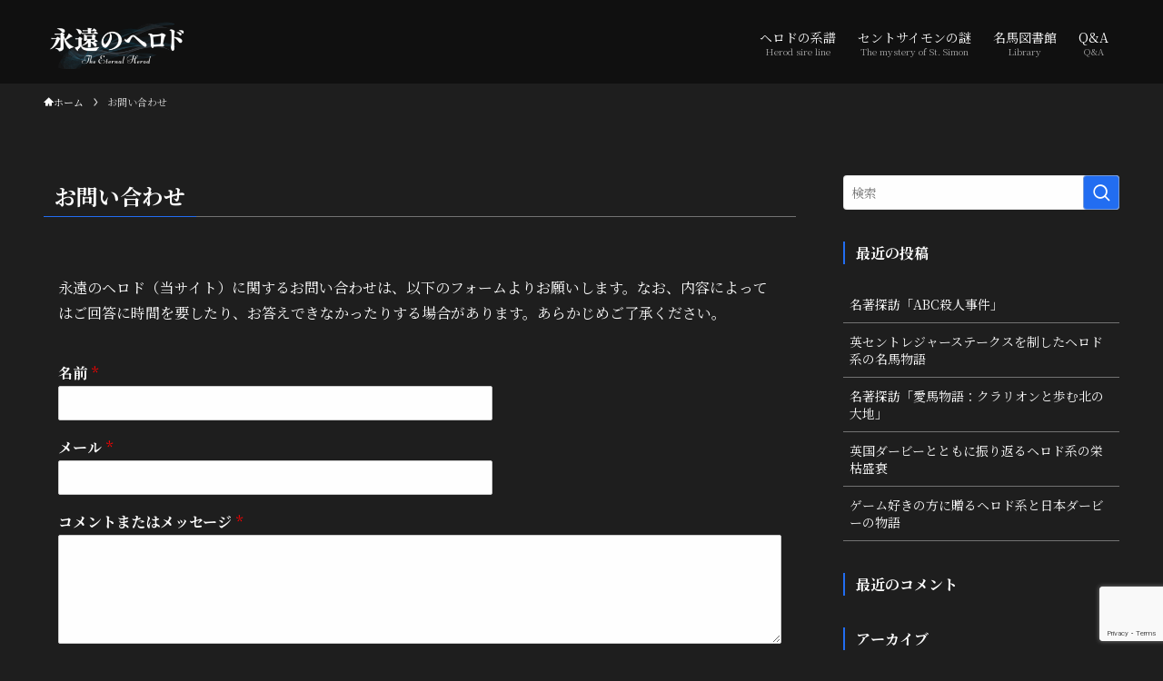

--- FILE ---
content_type: text/html; charset=utf-8
request_url: https://www.google.com/recaptcha/api2/anchor?ar=1&k=6LfH9SUaAAAAABNINq8w7gq4DRLly-FF0PkYVCR8&co=aHR0cHM6Ly9oZXJvZC5qcDo0NDM.&hl=en&v=PoyoqOPhxBO7pBk68S4YbpHZ&size=invisible&anchor-ms=20000&execute-ms=30000&cb=sx73584e0ayz
body_size: 48874
content:
<!DOCTYPE HTML><html dir="ltr" lang="en"><head><meta http-equiv="Content-Type" content="text/html; charset=UTF-8">
<meta http-equiv="X-UA-Compatible" content="IE=edge">
<title>reCAPTCHA</title>
<style type="text/css">
/* cyrillic-ext */
@font-face {
  font-family: 'Roboto';
  font-style: normal;
  font-weight: 400;
  font-stretch: 100%;
  src: url(//fonts.gstatic.com/s/roboto/v48/KFO7CnqEu92Fr1ME7kSn66aGLdTylUAMa3GUBHMdazTgWw.woff2) format('woff2');
  unicode-range: U+0460-052F, U+1C80-1C8A, U+20B4, U+2DE0-2DFF, U+A640-A69F, U+FE2E-FE2F;
}
/* cyrillic */
@font-face {
  font-family: 'Roboto';
  font-style: normal;
  font-weight: 400;
  font-stretch: 100%;
  src: url(//fonts.gstatic.com/s/roboto/v48/KFO7CnqEu92Fr1ME7kSn66aGLdTylUAMa3iUBHMdazTgWw.woff2) format('woff2');
  unicode-range: U+0301, U+0400-045F, U+0490-0491, U+04B0-04B1, U+2116;
}
/* greek-ext */
@font-face {
  font-family: 'Roboto';
  font-style: normal;
  font-weight: 400;
  font-stretch: 100%;
  src: url(//fonts.gstatic.com/s/roboto/v48/KFO7CnqEu92Fr1ME7kSn66aGLdTylUAMa3CUBHMdazTgWw.woff2) format('woff2');
  unicode-range: U+1F00-1FFF;
}
/* greek */
@font-face {
  font-family: 'Roboto';
  font-style: normal;
  font-weight: 400;
  font-stretch: 100%;
  src: url(//fonts.gstatic.com/s/roboto/v48/KFO7CnqEu92Fr1ME7kSn66aGLdTylUAMa3-UBHMdazTgWw.woff2) format('woff2');
  unicode-range: U+0370-0377, U+037A-037F, U+0384-038A, U+038C, U+038E-03A1, U+03A3-03FF;
}
/* math */
@font-face {
  font-family: 'Roboto';
  font-style: normal;
  font-weight: 400;
  font-stretch: 100%;
  src: url(//fonts.gstatic.com/s/roboto/v48/KFO7CnqEu92Fr1ME7kSn66aGLdTylUAMawCUBHMdazTgWw.woff2) format('woff2');
  unicode-range: U+0302-0303, U+0305, U+0307-0308, U+0310, U+0312, U+0315, U+031A, U+0326-0327, U+032C, U+032F-0330, U+0332-0333, U+0338, U+033A, U+0346, U+034D, U+0391-03A1, U+03A3-03A9, U+03B1-03C9, U+03D1, U+03D5-03D6, U+03F0-03F1, U+03F4-03F5, U+2016-2017, U+2034-2038, U+203C, U+2040, U+2043, U+2047, U+2050, U+2057, U+205F, U+2070-2071, U+2074-208E, U+2090-209C, U+20D0-20DC, U+20E1, U+20E5-20EF, U+2100-2112, U+2114-2115, U+2117-2121, U+2123-214F, U+2190, U+2192, U+2194-21AE, U+21B0-21E5, U+21F1-21F2, U+21F4-2211, U+2213-2214, U+2216-22FF, U+2308-230B, U+2310, U+2319, U+231C-2321, U+2336-237A, U+237C, U+2395, U+239B-23B7, U+23D0, U+23DC-23E1, U+2474-2475, U+25AF, U+25B3, U+25B7, U+25BD, U+25C1, U+25CA, U+25CC, U+25FB, U+266D-266F, U+27C0-27FF, U+2900-2AFF, U+2B0E-2B11, U+2B30-2B4C, U+2BFE, U+3030, U+FF5B, U+FF5D, U+1D400-1D7FF, U+1EE00-1EEFF;
}
/* symbols */
@font-face {
  font-family: 'Roboto';
  font-style: normal;
  font-weight: 400;
  font-stretch: 100%;
  src: url(//fonts.gstatic.com/s/roboto/v48/KFO7CnqEu92Fr1ME7kSn66aGLdTylUAMaxKUBHMdazTgWw.woff2) format('woff2');
  unicode-range: U+0001-000C, U+000E-001F, U+007F-009F, U+20DD-20E0, U+20E2-20E4, U+2150-218F, U+2190, U+2192, U+2194-2199, U+21AF, U+21E6-21F0, U+21F3, U+2218-2219, U+2299, U+22C4-22C6, U+2300-243F, U+2440-244A, U+2460-24FF, U+25A0-27BF, U+2800-28FF, U+2921-2922, U+2981, U+29BF, U+29EB, U+2B00-2BFF, U+4DC0-4DFF, U+FFF9-FFFB, U+10140-1018E, U+10190-1019C, U+101A0, U+101D0-101FD, U+102E0-102FB, U+10E60-10E7E, U+1D2C0-1D2D3, U+1D2E0-1D37F, U+1F000-1F0FF, U+1F100-1F1AD, U+1F1E6-1F1FF, U+1F30D-1F30F, U+1F315, U+1F31C, U+1F31E, U+1F320-1F32C, U+1F336, U+1F378, U+1F37D, U+1F382, U+1F393-1F39F, U+1F3A7-1F3A8, U+1F3AC-1F3AF, U+1F3C2, U+1F3C4-1F3C6, U+1F3CA-1F3CE, U+1F3D4-1F3E0, U+1F3ED, U+1F3F1-1F3F3, U+1F3F5-1F3F7, U+1F408, U+1F415, U+1F41F, U+1F426, U+1F43F, U+1F441-1F442, U+1F444, U+1F446-1F449, U+1F44C-1F44E, U+1F453, U+1F46A, U+1F47D, U+1F4A3, U+1F4B0, U+1F4B3, U+1F4B9, U+1F4BB, U+1F4BF, U+1F4C8-1F4CB, U+1F4D6, U+1F4DA, U+1F4DF, U+1F4E3-1F4E6, U+1F4EA-1F4ED, U+1F4F7, U+1F4F9-1F4FB, U+1F4FD-1F4FE, U+1F503, U+1F507-1F50B, U+1F50D, U+1F512-1F513, U+1F53E-1F54A, U+1F54F-1F5FA, U+1F610, U+1F650-1F67F, U+1F687, U+1F68D, U+1F691, U+1F694, U+1F698, U+1F6AD, U+1F6B2, U+1F6B9-1F6BA, U+1F6BC, U+1F6C6-1F6CF, U+1F6D3-1F6D7, U+1F6E0-1F6EA, U+1F6F0-1F6F3, U+1F6F7-1F6FC, U+1F700-1F7FF, U+1F800-1F80B, U+1F810-1F847, U+1F850-1F859, U+1F860-1F887, U+1F890-1F8AD, U+1F8B0-1F8BB, U+1F8C0-1F8C1, U+1F900-1F90B, U+1F93B, U+1F946, U+1F984, U+1F996, U+1F9E9, U+1FA00-1FA6F, U+1FA70-1FA7C, U+1FA80-1FA89, U+1FA8F-1FAC6, U+1FACE-1FADC, U+1FADF-1FAE9, U+1FAF0-1FAF8, U+1FB00-1FBFF;
}
/* vietnamese */
@font-face {
  font-family: 'Roboto';
  font-style: normal;
  font-weight: 400;
  font-stretch: 100%;
  src: url(//fonts.gstatic.com/s/roboto/v48/KFO7CnqEu92Fr1ME7kSn66aGLdTylUAMa3OUBHMdazTgWw.woff2) format('woff2');
  unicode-range: U+0102-0103, U+0110-0111, U+0128-0129, U+0168-0169, U+01A0-01A1, U+01AF-01B0, U+0300-0301, U+0303-0304, U+0308-0309, U+0323, U+0329, U+1EA0-1EF9, U+20AB;
}
/* latin-ext */
@font-face {
  font-family: 'Roboto';
  font-style: normal;
  font-weight: 400;
  font-stretch: 100%;
  src: url(//fonts.gstatic.com/s/roboto/v48/KFO7CnqEu92Fr1ME7kSn66aGLdTylUAMa3KUBHMdazTgWw.woff2) format('woff2');
  unicode-range: U+0100-02BA, U+02BD-02C5, U+02C7-02CC, U+02CE-02D7, U+02DD-02FF, U+0304, U+0308, U+0329, U+1D00-1DBF, U+1E00-1E9F, U+1EF2-1EFF, U+2020, U+20A0-20AB, U+20AD-20C0, U+2113, U+2C60-2C7F, U+A720-A7FF;
}
/* latin */
@font-face {
  font-family: 'Roboto';
  font-style: normal;
  font-weight: 400;
  font-stretch: 100%;
  src: url(//fonts.gstatic.com/s/roboto/v48/KFO7CnqEu92Fr1ME7kSn66aGLdTylUAMa3yUBHMdazQ.woff2) format('woff2');
  unicode-range: U+0000-00FF, U+0131, U+0152-0153, U+02BB-02BC, U+02C6, U+02DA, U+02DC, U+0304, U+0308, U+0329, U+2000-206F, U+20AC, U+2122, U+2191, U+2193, U+2212, U+2215, U+FEFF, U+FFFD;
}
/* cyrillic-ext */
@font-face {
  font-family: 'Roboto';
  font-style: normal;
  font-weight: 500;
  font-stretch: 100%;
  src: url(//fonts.gstatic.com/s/roboto/v48/KFO7CnqEu92Fr1ME7kSn66aGLdTylUAMa3GUBHMdazTgWw.woff2) format('woff2');
  unicode-range: U+0460-052F, U+1C80-1C8A, U+20B4, U+2DE0-2DFF, U+A640-A69F, U+FE2E-FE2F;
}
/* cyrillic */
@font-face {
  font-family: 'Roboto';
  font-style: normal;
  font-weight: 500;
  font-stretch: 100%;
  src: url(//fonts.gstatic.com/s/roboto/v48/KFO7CnqEu92Fr1ME7kSn66aGLdTylUAMa3iUBHMdazTgWw.woff2) format('woff2');
  unicode-range: U+0301, U+0400-045F, U+0490-0491, U+04B0-04B1, U+2116;
}
/* greek-ext */
@font-face {
  font-family: 'Roboto';
  font-style: normal;
  font-weight: 500;
  font-stretch: 100%;
  src: url(//fonts.gstatic.com/s/roboto/v48/KFO7CnqEu92Fr1ME7kSn66aGLdTylUAMa3CUBHMdazTgWw.woff2) format('woff2');
  unicode-range: U+1F00-1FFF;
}
/* greek */
@font-face {
  font-family: 'Roboto';
  font-style: normal;
  font-weight: 500;
  font-stretch: 100%;
  src: url(//fonts.gstatic.com/s/roboto/v48/KFO7CnqEu92Fr1ME7kSn66aGLdTylUAMa3-UBHMdazTgWw.woff2) format('woff2');
  unicode-range: U+0370-0377, U+037A-037F, U+0384-038A, U+038C, U+038E-03A1, U+03A3-03FF;
}
/* math */
@font-face {
  font-family: 'Roboto';
  font-style: normal;
  font-weight: 500;
  font-stretch: 100%;
  src: url(//fonts.gstatic.com/s/roboto/v48/KFO7CnqEu92Fr1ME7kSn66aGLdTylUAMawCUBHMdazTgWw.woff2) format('woff2');
  unicode-range: U+0302-0303, U+0305, U+0307-0308, U+0310, U+0312, U+0315, U+031A, U+0326-0327, U+032C, U+032F-0330, U+0332-0333, U+0338, U+033A, U+0346, U+034D, U+0391-03A1, U+03A3-03A9, U+03B1-03C9, U+03D1, U+03D5-03D6, U+03F0-03F1, U+03F4-03F5, U+2016-2017, U+2034-2038, U+203C, U+2040, U+2043, U+2047, U+2050, U+2057, U+205F, U+2070-2071, U+2074-208E, U+2090-209C, U+20D0-20DC, U+20E1, U+20E5-20EF, U+2100-2112, U+2114-2115, U+2117-2121, U+2123-214F, U+2190, U+2192, U+2194-21AE, U+21B0-21E5, U+21F1-21F2, U+21F4-2211, U+2213-2214, U+2216-22FF, U+2308-230B, U+2310, U+2319, U+231C-2321, U+2336-237A, U+237C, U+2395, U+239B-23B7, U+23D0, U+23DC-23E1, U+2474-2475, U+25AF, U+25B3, U+25B7, U+25BD, U+25C1, U+25CA, U+25CC, U+25FB, U+266D-266F, U+27C0-27FF, U+2900-2AFF, U+2B0E-2B11, U+2B30-2B4C, U+2BFE, U+3030, U+FF5B, U+FF5D, U+1D400-1D7FF, U+1EE00-1EEFF;
}
/* symbols */
@font-face {
  font-family: 'Roboto';
  font-style: normal;
  font-weight: 500;
  font-stretch: 100%;
  src: url(//fonts.gstatic.com/s/roboto/v48/KFO7CnqEu92Fr1ME7kSn66aGLdTylUAMaxKUBHMdazTgWw.woff2) format('woff2');
  unicode-range: U+0001-000C, U+000E-001F, U+007F-009F, U+20DD-20E0, U+20E2-20E4, U+2150-218F, U+2190, U+2192, U+2194-2199, U+21AF, U+21E6-21F0, U+21F3, U+2218-2219, U+2299, U+22C4-22C6, U+2300-243F, U+2440-244A, U+2460-24FF, U+25A0-27BF, U+2800-28FF, U+2921-2922, U+2981, U+29BF, U+29EB, U+2B00-2BFF, U+4DC0-4DFF, U+FFF9-FFFB, U+10140-1018E, U+10190-1019C, U+101A0, U+101D0-101FD, U+102E0-102FB, U+10E60-10E7E, U+1D2C0-1D2D3, U+1D2E0-1D37F, U+1F000-1F0FF, U+1F100-1F1AD, U+1F1E6-1F1FF, U+1F30D-1F30F, U+1F315, U+1F31C, U+1F31E, U+1F320-1F32C, U+1F336, U+1F378, U+1F37D, U+1F382, U+1F393-1F39F, U+1F3A7-1F3A8, U+1F3AC-1F3AF, U+1F3C2, U+1F3C4-1F3C6, U+1F3CA-1F3CE, U+1F3D4-1F3E0, U+1F3ED, U+1F3F1-1F3F3, U+1F3F5-1F3F7, U+1F408, U+1F415, U+1F41F, U+1F426, U+1F43F, U+1F441-1F442, U+1F444, U+1F446-1F449, U+1F44C-1F44E, U+1F453, U+1F46A, U+1F47D, U+1F4A3, U+1F4B0, U+1F4B3, U+1F4B9, U+1F4BB, U+1F4BF, U+1F4C8-1F4CB, U+1F4D6, U+1F4DA, U+1F4DF, U+1F4E3-1F4E6, U+1F4EA-1F4ED, U+1F4F7, U+1F4F9-1F4FB, U+1F4FD-1F4FE, U+1F503, U+1F507-1F50B, U+1F50D, U+1F512-1F513, U+1F53E-1F54A, U+1F54F-1F5FA, U+1F610, U+1F650-1F67F, U+1F687, U+1F68D, U+1F691, U+1F694, U+1F698, U+1F6AD, U+1F6B2, U+1F6B9-1F6BA, U+1F6BC, U+1F6C6-1F6CF, U+1F6D3-1F6D7, U+1F6E0-1F6EA, U+1F6F0-1F6F3, U+1F6F7-1F6FC, U+1F700-1F7FF, U+1F800-1F80B, U+1F810-1F847, U+1F850-1F859, U+1F860-1F887, U+1F890-1F8AD, U+1F8B0-1F8BB, U+1F8C0-1F8C1, U+1F900-1F90B, U+1F93B, U+1F946, U+1F984, U+1F996, U+1F9E9, U+1FA00-1FA6F, U+1FA70-1FA7C, U+1FA80-1FA89, U+1FA8F-1FAC6, U+1FACE-1FADC, U+1FADF-1FAE9, U+1FAF0-1FAF8, U+1FB00-1FBFF;
}
/* vietnamese */
@font-face {
  font-family: 'Roboto';
  font-style: normal;
  font-weight: 500;
  font-stretch: 100%;
  src: url(//fonts.gstatic.com/s/roboto/v48/KFO7CnqEu92Fr1ME7kSn66aGLdTylUAMa3OUBHMdazTgWw.woff2) format('woff2');
  unicode-range: U+0102-0103, U+0110-0111, U+0128-0129, U+0168-0169, U+01A0-01A1, U+01AF-01B0, U+0300-0301, U+0303-0304, U+0308-0309, U+0323, U+0329, U+1EA0-1EF9, U+20AB;
}
/* latin-ext */
@font-face {
  font-family: 'Roboto';
  font-style: normal;
  font-weight: 500;
  font-stretch: 100%;
  src: url(//fonts.gstatic.com/s/roboto/v48/KFO7CnqEu92Fr1ME7kSn66aGLdTylUAMa3KUBHMdazTgWw.woff2) format('woff2');
  unicode-range: U+0100-02BA, U+02BD-02C5, U+02C7-02CC, U+02CE-02D7, U+02DD-02FF, U+0304, U+0308, U+0329, U+1D00-1DBF, U+1E00-1E9F, U+1EF2-1EFF, U+2020, U+20A0-20AB, U+20AD-20C0, U+2113, U+2C60-2C7F, U+A720-A7FF;
}
/* latin */
@font-face {
  font-family: 'Roboto';
  font-style: normal;
  font-weight: 500;
  font-stretch: 100%;
  src: url(//fonts.gstatic.com/s/roboto/v48/KFO7CnqEu92Fr1ME7kSn66aGLdTylUAMa3yUBHMdazQ.woff2) format('woff2');
  unicode-range: U+0000-00FF, U+0131, U+0152-0153, U+02BB-02BC, U+02C6, U+02DA, U+02DC, U+0304, U+0308, U+0329, U+2000-206F, U+20AC, U+2122, U+2191, U+2193, U+2212, U+2215, U+FEFF, U+FFFD;
}
/* cyrillic-ext */
@font-face {
  font-family: 'Roboto';
  font-style: normal;
  font-weight: 900;
  font-stretch: 100%;
  src: url(//fonts.gstatic.com/s/roboto/v48/KFO7CnqEu92Fr1ME7kSn66aGLdTylUAMa3GUBHMdazTgWw.woff2) format('woff2');
  unicode-range: U+0460-052F, U+1C80-1C8A, U+20B4, U+2DE0-2DFF, U+A640-A69F, U+FE2E-FE2F;
}
/* cyrillic */
@font-face {
  font-family: 'Roboto';
  font-style: normal;
  font-weight: 900;
  font-stretch: 100%;
  src: url(//fonts.gstatic.com/s/roboto/v48/KFO7CnqEu92Fr1ME7kSn66aGLdTylUAMa3iUBHMdazTgWw.woff2) format('woff2');
  unicode-range: U+0301, U+0400-045F, U+0490-0491, U+04B0-04B1, U+2116;
}
/* greek-ext */
@font-face {
  font-family: 'Roboto';
  font-style: normal;
  font-weight: 900;
  font-stretch: 100%;
  src: url(//fonts.gstatic.com/s/roboto/v48/KFO7CnqEu92Fr1ME7kSn66aGLdTylUAMa3CUBHMdazTgWw.woff2) format('woff2');
  unicode-range: U+1F00-1FFF;
}
/* greek */
@font-face {
  font-family: 'Roboto';
  font-style: normal;
  font-weight: 900;
  font-stretch: 100%;
  src: url(//fonts.gstatic.com/s/roboto/v48/KFO7CnqEu92Fr1ME7kSn66aGLdTylUAMa3-UBHMdazTgWw.woff2) format('woff2');
  unicode-range: U+0370-0377, U+037A-037F, U+0384-038A, U+038C, U+038E-03A1, U+03A3-03FF;
}
/* math */
@font-face {
  font-family: 'Roboto';
  font-style: normal;
  font-weight: 900;
  font-stretch: 100%;
  src: url(//fonts.gstatic.com/s/roboto/v48/KFO7CnqEu92Fr1ME7kSn66aGLdTylUAMawCUBHMdazTgWw.woff2) format('woff2');
  unicode-range: U+0302-0303, U+0305, U+0307-0308, U+0310, U+0312, U+0315, U+031A, U+0326-0327, U+032C, U+032F-0330, U+0332-0333, U+0338, U+033A, U+0346, U+034D, U+0391-03A1, U+03A3-03A9, U+03B1-03C9, U+03D1, U+03D5-03D6, U+03F0-03F1, U+03F4-03F5, U+2016-2017, U+2034-2038, U+203C, U+2040, U+2043, U+2047, U+2050, U+2057, U+205F, U+2070-2071, U+2074-208E, U+2090-209C, U+20D0-20DC, U+20E1, U+20E5-20EF, U+2100-2112, U+2114-2115, U+2117-2121, U+2123-214F, U+2190, U+2192, U+2194-21AE, U+21B0-21E5, U+21F1-21F2, U+21F4-2211, U+2213-2214, U+2216-22FF, U+2308-230B, U+2310, U+2319, U+231C-2321, U+2336-237A, U+237C, U+2395, U+239B-23B7, U+23D0, U+23DC-23E1, U+2474-2475, U+25AF, U+25B3, U+25B7, U+25BD, U+25C1, U+25CA, U+25CC, U+25FB, U+266D-266F, U+27C0-27FF, U+2900-2AFF, U+2B0E-2B11, U+2B30-2B4C, U+2BFE, U+3030, U+FF5B, U+FF5D, U+1D400-1D7FF, U+1EE00-1EEFF;
}
/* symbols */
@font-face {
  font-family: 'Roboto';
  font-style: normal;
  font-weight: 900;
  font-stretch: 100%;
  src: url(//fonts.gstatic.com/s/roboto/v48/KFO7CnqEu92Fr1ME7kSn66aGLdTylUAMaxKUBHMdazTgWw.woff2) format('woff2');
  unicode-range: U+0001-000C, U+000E-001F, U+007F-009F, U+20DD-20E0, U+20E2-20E4, U+2150-218F, U+2190, U+2192, U+2194-2199, U+21AF, U+21E6-21F0, U+21F3, U+2218-2219, U+2299, U+22C4-22C6, U+2300-243F, U+2440-244A, U+2460-24FF, U+25A0-27BF, U+2800-28FF, U+2921-2922, U+2981, U+29BF, U+29EB, U+2B00-2BFF, U+4DC0-4DFF, U+FFF9-FFFB, U+10140-1018E, U+10190-1019C, U+101A0, U+101D0-101FD, U+102E0-102FB, U+10E60-10E7E, U+1D2C0-1D2D3, U+1D2E0-1D37F, U+1F000-1F0FF, U+1F100-1F1AD, U+1F1E6-1F1FF, U+1F30D-1F30F, U+1F315, U+1F31C, U+1F31E, U+1F320-1F32C, U+1F336, U+1F378, U+1F37D, U+1F382, U+1F393-1F39F, U+1F3A7-1F3A8, U+1F3AC-1F3AF, U+1F3C2, U+1F3C4-1F3C6, U+1F3CA-1F3CE, U+1F3D4-1F3E0, U+1F3ED, U+1F3F1-1F3F3, U+1F3F5-1F3F7, U+1F408, U+1F415, U+1F41F, U+1F426, U+1F43F, U+1F441-1F442, U+1F444, U+1F446-1F449, U+1F44C-1F44E, U+1F453, U+1F46A, U+1F47D, U+1F4A3, U+1F4B0, U+1F4B3, U+1F4B9, U+1F4BB, U+1F4BF, U+1F4C8-1F4CB, U+1F4D6, U+1F4DA, U+1F4DF, U+1F4E3-1F4E6, U+1F4EA-1F4ED, U+1F4F7, U+1F4F9-1F4FB, U+1F4FD-1F4FE, U+1F503, U+1F507-1F50B, U+1F50D, U+1F512-1F513, U+1F53E-1F54A, U+1F54F-1F5FA, U+1F610, U+1F650-1F67F, U+1F687, U+1F68D, U+1F691, U+1F694, U+1F698, U+1F6AD, U+1F6B2, U+1F6B9-1F6BA, U+1F6BC, U+1F6C6-1F6CF, U+1F6D3-1F6D7, U+1F6E0-1F6EA, U+1F6F0-1F6F3, U+1F6F7-1F6FC, U+1F700-1F7FF, U+1F800-1F80B, U+1F810-1F847, U+1F850-1F859, U+1F860-1F887, U+1F890-1F8AD, U+1F8B0-1F8BB, U+1F8C0-1F8C1, U+1F900-1F90B, U+1F93B, U+1F946, U+1F984, U+1F996, U+1F9E9, U+1FA00-1FA6F, U+1FA70-1FA7C, U+1FA80-1FA89, U+1FA8F-1FAC6, U+1FACE-1FADC, U+1FADF-1FAE9, U+1FAF0-1FAF8, U+1FB00-1FBFF;
}
/* vietnamese */
@font-face {
  font-family: 'Roboto';
  font-style: normal;
  font-weight: 900;
  font-stretch: 100%;
  src: url(//fonts.gstatic.com/s/roboto/v48/KFO7CnqEu92Fr1ME7kSn66aGLdTylUAMa3OUBHMdazTgWw.woff2) format('woff2');
  unicode-range: U+0102-0103, U+0110-0111, U+0128-0129, U+0168-0169, U+01A0-01A1, U+01AF-01B0, U+0300-0301, U+0303-0304, U+0308-0309, U+0323, U+0329, U+1EA0-1EF9, U+20AB;
}
/* latin-ext */
@font-face {
  font-family: 'Roboto';
  font-style: normal;
  font-weight: 900;
  font-stretch: 100%;
  src: url(//fonts.gstatic.com/s/roboto/v48/KFO7CnqEu92Fr1ME7kSn66aGLdTylUAMa3KUBHMdazTgWw.woff2) format('woff2');
  unicode-range: U+0100-02BA, U+02BD-02C5, U+02C7-02CC, U+02CE-02D7, U+02DD-02FF, U+0304, U+0308, U+0329, U+1D00-1DBF, U+1E00-1E9F, U+1EF2-1EFF, U+2020, U+20A0-20AB, U+20AD-20C0, U+2113, U+2C60-2C7F, U+A720-A7FF;
}
/* latin */
@font-face {
  font-family: 'Roboto';
  font-style: normal;
  font-weight: 900;
  font-stretch: 100%;
  src: url(//fonts.gstatic.com/s/roboto/v48/KFO7CnqEu92Fr1ME7kSn66aGLdTylUAMa3yUBHMdazQ.woff2) format('woff2');
  unicode-range: U+0000-00FF, U+0131, U+0152-0153, U+02BB-02BC, U+02C6, U+02DA, U+02DC, U+0304, U+0308, U+0329, U+2000-206F, U+20AC, U+2122, U+2191, U+2193, U+2212, U+2215, U+FEFF, U+FFFD;
}

</style>
<link rel="stylesheet" type="text/css" href="https://www.gstatic.com/recaptcha/releases/PoyoqOPhxBO7pBk68S4YbpHZ/styles__ltr.css">
<script nonce="S2lTDHhgWXKSWRvn7vGQeQ" type="text/javascript">window['__recaptcha_api'] = 'https://www.google.com/recaptcha/api2/';</script>
<script type="text/javascript" src="https://www.gstatic.com/recaptcha/releases/PoyoqOPhxBO7pBk68S4YbpHZ/recaptcha__en.js" nonce="S2lTDHhgWXKSWRvn7vGQeQ">
      
    </script></head>
<body><div id="rc-anchor-alert" class="rc-anchor-alert"></div>
<input type="hidden" id="recaptcha-token" value="[base64]">
<script type="text/javascript" nonce="S2lTDHhgWXKSWRvn7vGQeQ">
      recaptcha.anchor.Main.init("[\x22ainput\x22,[\x22bgdata\x22,\x22\x22,\[base64]/[base64]/[base64]/[base64]/[base64]/[base64]/KGcoTywyNTMsTy5PKSxVRyhPLEMpKTpnKE8sMjUzLEMpLE8pKSxsKSksTykpfSxieT1mdW5jdGlvbihDLE8sdSxsKXtmb3IobD0odT1SKEMpLDApO08+MDtPLS0pbD1sPDw4fFooQyk7ZyhDLHUsbCl9LFVHPWZ1bmN0aW9uKEMsTyl7Qy5pLmxlbmd0aD4xMDQ/[base64]/[base64]/[base64]/[base64]/[base64]/[base64]/[base64]\\u003d\x22,\[base64]\x22,\x22wrMXMMOyI8OYw5nDrCTCgMOEwqHCv3bDpD09b8O4ScKiScKhw5gwwr/Doic8LMO2w4nCqG0+G8OFworDu8OQFcK3w53DlsO4w7dpakZ8wooHKcKNw5rDshcKwqvDnnPCiQLDtsKJw4MPZ8K6wqVSJjN/w53DpEpaTWUyTcKXUcOXdBTChkTCqGsrIhsUw7jChVIJI8KDJcO1ZB7DpU5TCsKtw7MsRsOlwqVyfcKLwrTCg2A3Ql9THDsNPcK4w7TDrsKbfMKsw5lAw4HCvDTClhJNw5/CiEDCjsKWwok3wrHDmmrCnFJvwoE+w7TDvCIHwoQrw7fCl0vCvQ9vMW5Xczh5wr3CjcOLIMKVfCABWMOpwp/CmsOFw63CrsOTwrYVPSnDtgUZw5AsfcOfwpHDuFzDncK3w4Aew5HCgcKOaAHCtcKSw7/DuWksKHXChMODwpZnCF5SdMOcw7PCqsOTGF0jwq/Cv8OZw7bCqMKlwqcxGMO7VcOww4Mcw4nDtnx/eDRxFcOdfmHCv8OtXmB8w5zCqMKZw55tDwHCoh7Cq8OlKsODeRnCnyZqw5ggN2/DkMOafcK5A0xbXMKDHF5pwrI8w6LCnMOFQy/Ct2pJw4bDrMOTwrM0wo3DrsOWwpvDsVvDsQZzwrTCr8O1wrgHCVxlw6Fgw6Q9w6PCtlRbaVHCtCzDiTh/Jhw/D8OeW2kowq90fwxtXS/[base64]/DlTbCncKCwqIbwpQMCR5jc8KRwotVw7Vkw5NueTQLUMOlwrd1w7HDlMO3BcOKc255asO+ASl9fA/[base64]/Di3oKw4pLAjIrUChSwrFhw4TClQLDswbCp0t3w4Y2wpA3w45vX8KoFn3DlkjDrcKywo5HKUlowq/[base64]/[base64]/DpsO2GQY7V8KdQ8KHw6oLw57DiMOuw4xkBgc8DXZ3PsOkZcKDa8OLWDnCgEnDsELCmnVrKwALwpp4NVTDj1tLNcKbw7ggQMKXw6dWwp5rw4HDisKRwobDqSrDoUHCnyluw4gpwqPCusOOwovCniUhwonDo1XDv8Ksw6g/w6LCv1fDqDVSTnwhKAjChcKgw65SwrrDu1LDsMObw58Zw4zDjMKjIMKYKcOJGDTClwoTw6nCqsO1wqLDhMOzF8O8JyYVwrZ8HxrDqMOtwqp5w7/Dh2/DpFDCjsOQY8O8w78dw458W0DCpG/DoghVXxfCqS/[base64]/wqw7csOoMGtIHcKYGcOnwqbCgMOuNsKtwpnDtcKcXMKXbcOOZnBYw4A8PhsxZcKROEo1YTHCiMK6w71TT0FdAsKBw4jCqSgHAT5WK8Klw7fCu8OEwpHDnMKWLMO0w6fDl8K1fVzCvsOzw4/Ct8KKwqJ8U8OIwr7CgEfDnBHCscOyw4DDtXTDg3M0KmYaw4MLB8OUCMK+w5J7w6g9wp/DhMO6w4kJw5fDvmkpw5YpbsKALxHDjAxnw4p3woJOZB3DjSE+woMxYMOiwpovLMOzwpktw4RTQcKiUVwLD8KnNsKeakh/w6ZXd1vDtsO1M8Kdw47CgiLDpk3CocOKw7DDhnRTRMONw6XCkcOldsOkwqNZwoHDnsOqaMK5bsOqw4bDqMOYA0oywoYoCcKyM8OIw5vDosOlCgR/YsKaT8OZw4MwwpjDicOQHcK4VcK2CE/[base64]/Cvk7DucKDXirCoGLDicOaKsKjw4AmeMKrUxnDn8ODw5fDmFXCqUvDrVtNwq/Cu2LCtcOrOsOYegFNJ3TCjMK1wqxNw45Cw7wVwo/DhsKpWsKUXMK4wqpyawZ/RcOYQihowq4GG30YwocTwqdPQANaLSFXwqfDmgTDmVDDi8OewrAYw63ChBvDmMOBRHrDsUxew6XCuQtOSQjDrTFnw6fCqV0dwoXClcOXw43DsS/CmC7DgVhMf14Qw7nCpXw3wp3CmMOtwqrDnUAGwoMZDhbCpwIfwr/[base64]/[base64]/DtBfCh8OMSsKHSWHDr8OYJB8nwojDssKtHlLCmRZjwpzDkUsHJnVnO2VnwqZBdDBDw5XChQpNRVXDgEnDscO1wqRuwqnDuMOpHsOrwqIRwq3CjR5two/DhmjClw5gw6pnw5xWP8Knc8OkfsKTwoxtw53CqEFZwrfDqAZ9w5gpw49mfsORw4NeBsKuB8OXwrN7L8KGGWLCkj7CrMOawo89BsOBwpHDtVvDucKEU8OPNsKewr82DSAPwqZtwrXCjcO1woxdw5lRCHJGCzHCqcKjQsKww77Cq8KXw5dSw6EjG8KUP1/Cg8Kjw6bCucOsw7M+GsK6SDzCi8KqwpjDr3l+McK8IyvDqUvCoMO8O21gw5hYT8O7wrzCrkZfD1tAwpXCoCvDkMKCw5XCvRnCnMOkLQ/[base64]/wqXCglzDpSIRw5vCtWnDmSMKO8KGATnCv1hSPcK8MXsOBsKDHsK/SRXCrQ7DicOHYnNWw6tqwo4ZHsKew5nCgcKrc1XClcO+w4Ebw6oLwoR/WBXCo8O2wqABwqHDpiXCoTXDocOyOcKGSCBlRy1Sw6TDtgEWw4XCtsKswqvDpzZtBkvCocOfIcKUwrVmejk3FsKAacOWEBQ8D1zDjcKgcHt+wpNOw6slHsK+w4nDtcO5ScOlw4cMF8OhwqPCvEfDoxNkZk1YM8O0w6oUw4VSPV0Iw5/DvknCiMOdK8OCWmDCvcK5w5YGw4YQfMKSNHzDk3nCk8OCwpIMQ8KnfUovw57CqMOEw5RAw7PCtMKLV8O0CgZQwoQxDHBdwphpwpHCuD7DuzDCtsK3wqHDm8K6eC3Dg8KFD1xKw7/CvAENwr4aSwpOw4bDssOiw4bDtsKVWMKwwr7DmsO5c8ODdcOCHMONwpp7TsODEMKLE8K0M0HCsU7Co0PCksO7GRHChcKFW1LCqMOIKsOTFMK/HsOVw4HDsTnCusKxwoI2S8O9bMOHGRkpXsOnwoLCsMKiw4MIwqbDljfCgMKZHyrDkcKfJ15nwrvDjMKGwrlEwpjCtxjCucO4wrtowprDqsKiH8Odw7NufWYlJGrDnMKBQsKXwpbCkEjDjcKGwoPDrMK/wqrDrRQnZBTDiArDuF1YARZvwpMpWMKxPHtxw5fCijnDq2nChcKVQsKSwpI/Q8O9wqzCvULCviBdw67Do8K8JUBUw4/Csl1recKoVy/DqsORBsOmw5kpwogqwoQ1w6bDjh/[base64]/QsKPw54Yw5xOwrwqwqN+wrtlw5fCthY9FsORMMOMGxbCvkXDiD0FehUNwqMdw5URwopQw4lpw4TCj8KsSsKfwoLDqA9ew4QSwojCgg0RwpEAw5zCssO2ATjDhgceG8Orw5NUwowWwr7Cth3CpMO0w70/Ph0lwpAwwph+wrQcU0k4wqfCtcKyK8OLwr/CkCIiw6IjTjw3w4DCnsKBwrVKw6DDg0UPw57Dgh52TMOLSsOSw6zCkmwdwonDqjIxB1LCpnsnwo4cw47DhD1hwqodEg/CjcKBwpfCvWjDrsOewrUgY8K7a8OzQw4mw5jDvwjDtsKTDD9YOxQ1exHCnAg7SGQgw6ZmehIOWsKuwpgHwrfCtcOqw7LDisOOAwApwqrChsOZNWYAw4/DkXZGcsKCLHt5ARbDtsOLw7nCp8OsV8KzD0Y/w5x4fxjCjsODB3rCsMOYDcK3V0zCnsKsCz0JO8O3TnbCp8OWSsKRwrrCiA57wrjCqXQFC8OpOsOja38LwpHDjCx/w7YbGzQMGEAgLsOUckoyw5kDw5fCkFAbQxTDrg/[base64]/ChhTDrU/CrnLDnsOTwrJ6w4/CmF/DoDB3w7Qjwp7DvMOvwqgSW23DlcKAKiR+UF9wwrFoJyvCu8O7QcKuC31rwrpswqJ1GsKXS8OmwofDjMKDw6rDryE7AMKTFmDChkZuCS0pw5RmBUArVsKfEV4aVwNpI1N+E1k6B8O/QS5Dw7DCvWfCtcOpwqwrwqPDpkDDvzhqJcKjwoTCohoDHMK/N3LDgsOEwqk2w7vCglghwo/CqsOew63DnMO5IcK8wqTDm0xIN8O4wpJmwrRcwrsnJWY6AW4sLsKcwrPDgMKKP8KzwqXCln15w5zDjBsrwoYNw54ow4x9SsO/L8Kxw642RcKZwrQ4VWR2wpgYS0N1w5o3GcOMwo/DuRHDlcOQwpXCuAvCsSbDkMO7esONRcK3wrclw6gpPcKTwp4nbcK0wpV3w7XCtRrDvVIqXRvDnH8hWcKHw6HDjcK4YBrCpFxhw4sYw5M5woXCsxIIXC/DmMOMwpAhwrXDv8KywoZATlM8wqPDuMO3wo7Du8Kxwo4qa8KLw73DmsKrQsObKMKaCxxzKMOEw4nCvT4Bwr/CoQYyw5Bhw5/Drjl+VMKHBMKNG8OnYsOZw7ULE8OAKgvDrMOyHsOsw5E/[base64]/[base64]/[base64]/Dhnp8wpMDKGIfw6vDrwXCtxnDuMOvIlnDhMO2aRhaeS9xwqQccUMOWsOgAUtBDA8iKTI5IMObacKsLcKsK8Opwps9XMKVBsOHdRzDv8OhXlHCkR/DvcKNKsOPTzhNXcK2NxbClcOEfMOIw6l1ZMOrMGrCqjgZasKEwrzDklbDg8OmJn4KCTnCgix3w71Af8Kow4rCrS5QwrwlwqPDvSzCn3rCh2zDg8Kowo0NOcKIOMKXwrBxwrrDjy7DrMKOw73Dk8OZLsK5ZcOEIxwcwpDClBvCqz/DjVJ+w6BFw4TCiMONwrV2AMKUQ8Ozw4jDvMK0VsKxwrvDhnnCrV/CvRHCiVJVw7ECesKEw5lnTVsMwoXDq0VHU2PCnATDqMKyM2Ulwo7CnynChVoPw6NjwojCncOwwrJHf8KZKMOCRsO1w4Fwwo/CsTtJPMKzGsKsw6XCocKSwo7DqsKadsK1w6rCrcOpw4jCpMKbw4MCw41YcDgqH8KHw53Di8OfN2J6S3c2w4IhGhjDtcO7IMOCw7rCqMONw7rDoMOOJ8OJDSDDvMKIPsOvYybCrsK0wqJgwrHDvsOTw7TChTLCtW/[base64]/ClMKHMsOJwoVfBsKswrrCsMKQw5YYw5zDv8OLw4XCrMKgasOSbGvCicKIw57Dpg7DpS/CqcOpwp7DvmcOwpgXwqtBwqbDjcK6TgRuHRnDscO9aHLClMK9woXDtnINwqbDk1/DhMO5wrDCvk7DvS8MIgAYwq/CsmnCnUl6U8OrwqsvMxTDlThWQ8OOw57CjxZ7wprCm8OsRwHCl2LDlcKAaMOgQX7Cn8OiRipdY2c4L2Z9w5LDsy7DmRUAw4TCinfDnF5gWsOBwr/CnnnCgUkRw7rCnsOYZzbDpMOzZcOHfkomd2jDkyACw74Jwp7Dul7DugoBw6LDtMKCeMKoC8KFw4/DhMKzw4t4KcOnDMKLf2vDthfCm1sKMTXCqMOAwqU5b1pXw4vDiWsdUyfCkFUwPcKPCApcw5XCp3LCsEcIwr9uwqsPQCvCksKSXAg6OSJAw5LDqxpvwr3DvcKUfH7CisKiw7/DnU3DoX3Cv8KowqPCvcK+w7EJVMOXwr/Cp2bCkXLChn7CoSJOwotFw7LDjBvDpRo4D8KmbsK1wolxw75sFxnCtxVDwrBTAsKXPQxcw4clwoB9wrRLw7PDr8OPw4PDmMKuwqUTw511wpXDgsKpQGDCi8OTLsOMwohMV8KgXwYywqNrw4fCiMKHcQJ8wrYpw7DCsnRgw7h7JTZgCsKJIzHCsMO/wo7CsmzCiD0dWTFCE8OFSMO0woLCuBVUbADCsMOfJcKyWFxNVg5Jw4DDjhcrHCkfw4jDhMOTw5FSwqfDpUlASwE/[base64]/CjUnDkU3CjsOQf8ORw5fDosKkw6jCv8KMLRMQwr9GwpvCglFDwpTDpsKJw50pwrxCwoHCusOeSQHDiQ/DncOdwpB1w5wSP8Ocw77CiXLCrsO4w5zDucKnfjTDqMKJw7bDrh/[base64]/CpcK/w5BefExTw4EXwozDhAXCsjLChQgzZ8KUPcO7w41bX8K6w79gaHnDtXJNwpLDrzLCj0R7VhDCn8OyOMOEF8Osw7Mnw5kyRsObBmJbwobDqcOVw6zCpMKBNHEHOcOpaMKLw5DDkcOUPMK+PMKRwqIYOcO0Z8ONdcO/BcOkUcOJwr3CthhIwr9SQMKpfVUZJcOBwqzDtQDCqgc8w63CqV7ClsK8wp7DqgnCs8KOwqDDn8K3QMOzOzHCvMOiNcKoDTISQ0tSfQHCnU5ow5bCmlfDjUfCn8ODCcOENWgEJyTDv8KNw5RlLzXCgsO3wovDiMK/w4gHAsKowrVkZsKMEcOgc8Oaw67CrMKwBzDCmmJIH3Qmwp0tScOAXjxXLsOqwqrCocOowqFjYcOaw7bDigsbw4bDsMOnw73Dt8KvwpJ1w7rCjE/DrA/CiMKPwqjCosO/w43CrMOIwq7CqMKfWkMvN8Knw61sw7APcm/CjlzCv8K/wpnDmcKXbMKSwoDCoMO0BUsOaA4pScK0TMOBw73DtVrCihMrwqPCisKVw7TDnT7DsWXCkEfCqlzCkzsSw6IEw7gLwotqwrTDoRkqw5Row6nCq8OjPMKyw6xQQMKJw7/ChHzCnU0CUFp+dMONdWfDnsO7w5BUBDTDlMK1BcOLCENfwrBbTFVjJD03wqAgSjk2w4NwwoBRfMOFwo5yIMOOw6zCpwwmFsKmwozCvcKFb8OUbcOgbUvDucK7wrIyw69xwplVdcOCw6pmw6/Cg8KSB8KkP1/CkcKwwpPDtcKcbsOHWMO9w50VwpojZ24MwrzDo8O1wqXCnQbDpsOgw414w5zDqG3CghpSIsOLwrbCiDhSLnTDgn8zPsKbCsKkB8KZFFbDvDt7wofCmMOROWDCmmwKXsOuBcKYwqM4Yn3Do1IQwq7CgGoAwp/DlkwkU8K8F8OhEXzCn8Oawo3DhQbDm1gHC8Krw53DtcK3IwfClsKcD8Ozw6otcX3CgG4swpXDh0smw7R5wrV0wqnCjcKTwoTCnR8Ow5TDtTwBBMKbOD1kdMOjJUBkwpo+w5o4NGvCjFrCjMKww5xEw7HDscOQw4lYw7Ryw7JbwrDDqcOWdcK8Qg1eIXzClMKIw68Swq/Dj8Kcwog2TwcVU1I8w5lOUcOBw68rYcKVYRdbw4LClMO9w4PCpGFlwqgRwrLDlxbCth9VKcKow4bDnMKFwqxdGy/DkHXDtcK1wptcwqQUw4xBwoVhwrAxTlPCnmxwJQlTCsOJSlHDj8K0FxDDsDANIGdEw7gqwrLCrzEFwropNR3CtQVJw4nCnCxlwq/DuxLDsQwXfcOyw7DDpSY3wrrDmCxIw7lJZsOAbcKpfsKqIcKAI8ONAEd0wrlZw6DDlRsFMSQQwpbCncKbEQV2wp3DpFIDwpsrw7nCtS/CmwnCuwXDm8OLbcKmwrlEwpwWw6o2OsOtw6/ClEMDVMOxW0jDqkDDp8OScTvDrBlNaRFoZcKrEw4Jwqc3wqTDtFJuw6TDs8K0w4TCgA8fJMKmwo7DssOwwrkdwoAPFUYSYyDCpiXDli/DqV7CvcKHN8KOwrrDnwvCvlEtw51sA8KaZ3DCisOfw6XCqcKpc8KtfUAtwpJQwqQMw5tFwqdbd8K8ASYTFSgmO8O6HgXCrsKQw4kewr/DqDM5w50owqJQw4BuUTFyZU5qHMOqRlDCtWvDo8KdQFZ5w7DDkcK/w41Gw6rDsEtYbQkvwrzCisK8KMKnKcKCw6xPdWPCnEnClkV/wpZ0EMKWwo3Dq8KhI8Okd1jDgcKNdMOPfMOCOXXCiMKsw63CjSfCqjhFwoBrfMK1w5xDw43CqcOQShbCq8Kkw4IqcyUHw40iZ05FwphONsO7wo/DlMKvQBUkSRjDhMKvwprCl0TDt8OobMKDEDvDrMKMAWPCpihrYAlPRMKRwpPDmsKvwrXDnwg5NMK1C37Ci0ciwqBBwp3CssK/JApOOsK5OMOvdw3CuA7DoMOyAEVzeX8YwonDk0rDgXnCsQ7Dl8O9PMO8J8KtwrzCmsObEAlTwpXDicOxFBptw7/Cn8OfwpfDt8KzP8K7SWldw50Mwo8VwqzDl8OdwqQgHGrClMKNw6NfQC5qwpcEOMO+Oy7CpgFGWUArw41sXcKQH8Kzw7NVw4BfAMKbAD1nwqtcwrjDnMKsBl1+w4/Cr8KLwo/DkcOrFkbDlEU3w67DsBdeZ8OhMEA2a1nDogrCjwdFw6cwH3ZmwrZtZsOkegJMw7PDkyvDssKxw6xiwoLDs8KDwrfCtRoKacKtwp/CrcKsWMK8aQ3CqBfDsknCpMO3bcK2w4szwrHDojM/wptSwpTCgkgbw6zDrWbDlsOwwp7DrsO1DMK9R0d0w5rCvDIvGsOPwrICw6wFwp1WMBAMYMK0w7tyZix9wolHw7TDgWwRWcOqXTUpNDbCq1XDvTN1wpJTw7HDvMOHD8KHUHdxeMOIMMOswqQhwpF5OjPDuz9ZGcKgV3zCqQDDusO1wpgqSsK/[base64]/Ck2jCvkl+woLDi8O9wpJdwq7CosOZcsOowrdYw73CvMKaw4XDkMK4wpLDhX7CsCLCgmJUe8OBUMOSdxhiwpBSwp0+wpjDp8OAHHnDsFQ9C8KMGl7DrB0KWcO3wofChMOCwpjCucO1Nm7Co8KSw7QAw7LDsV/Djz8uwqbDoHE8wqLCs8OkX8Kjwo/Dn8KFLW4wwo3Cn3c/N8KCwoknasO/w74oc0p3J8OrU8KTS2nDnw55wp90wpvDucKQwo4KS8O0w4/CksOGwqXDgWPDvFVOwp7ClcKGwr/[base64]/DuMKkwplsaBxYw6Uaw7vCnS7CpTEnccOhw4/CnQrCtsK/[base64]/[base64]/w79sCwphKMOLw7XCssKyOMKdCGzCosOmGMK6wqvDhMONw50IwoHDjsOzwpxoDCwxworDnMOmSH3DtMOsHcOMwr8kbcKxUlEJXDXDh8K9cMKOwqHCvsOtY3TDkjjDlG/CrwFyQMOsU8OAwpXDisODwq5AwpQcZ2NDF8OHwpA8TcOvSRTCvMKtdBPDiTYaBzhfKWHCvcKqwpEqLifClsKEfkTDkFzCmcKOw4ZzcsOwwrfCu8KnMMOMX3XDosKTwoEowq3CjMKPw77Dg0bCgHYDw4EXwqIgw4vCo8K1wq/[base64]/DhR9HAMKRwq/CvXxow5bCr3NHw4HCtHHCr8ORfWU1wp/CrMKPw5LDm3jCosOhFsOYZgEUIzJTU8OqwovDpFx6ZT/DtcOMwrrDicK5acKhw4ZDSmDDssKBeGsyw6/CqsOjw50ow7Alw4HDnMKmYFECUsOuG8Ovw4vCmcOXXsKUw74gOMOMwrHDkDxqRsKQasOwXcO7K8KScSnDrMOzVVhpIQRJwrVARB9EeMKXwoJeWhdDw4RIw5zCpBvDsxFYwp1vXDTCq8KQwqwwDMOXwp8uwrLDnH7CvjchJFnCiMKsFsO/[base64]/[base64]/CrC0vDB7Dg2hzM8KXccOxUj3DgcKHwoJPI8KtDXJtw4Flw7nDpcO4MyTDn0/Di8KgG0YqwqPCqsK7w5/DjMK9wqfDoCI0wr3CvUbCs8KWQ1Bhbx8WwqTCkcOiw6rChcK8w4lodwRBCk1MwpzDiGnDkknDu8O4w7PDlMO2VFDDnjPCkMOrw4TDj8K9wpQkFGLCuRUTRxPCsMOzRHrCnE/DncOywrPCp0IySi9kw47DtmPCsDpiH3B6w7DDnhZFVxJpPMKCdMOrKAnDl8OAYMOOw7N2enY/w6jCn8OcfMKzCCEhIsOjw5TCjy7CjVwWwrjDu8Oyw5rCnMODw6rDr8O6wpkqw4/CpsKYAsKlwq3DpiNWwpAJa2vCmsK0w7vDsMKUIsOdPkjDncKnDALDtEfCucK/w6AWUsKHw7vDoAnDhcKJOlpbHMKYMMOvwpPCr8O4wqJSworComgVw4HDr8KXwqxFFsOQTMK/[base64]/DoxlqcXwUDnTDs2bDu1PCl8OIw5jDocKUA8OsJHVXw53DjQIJMMKEw4TCsF0CG03CnyRSwqstA8KXXm/DvcKtKcOiWSsnMj0+BMK3OT3ClsKrw5otFyYgwrPCpElcwp3DqsOXEiU/Ryd9w6JBwqnCkcO5w6nCiyHDhcObFMOAwp7CjD/DuWzDsw9tNMO3TWjDq8OtdsONwqV9woLCqQHChMKdwq1uw55YwoDCnj9YccKCQVEGwokNw5JBwpfDqwguTcOAw5ISworChMKkw7HDk3AHVEvCmsOJwr8JwrLCkA1vBcOORsKAwoJ/[base64]/Do8KpU8Kmw6lGUhRywr0NKMOZFsOKOsOUw6FrwrR9HsKxwrlDBcObw64/w5JlGMKZc8OMOcODM05zwr/CjFrDqMKHwrfDhMOeXsKlSk0/[base64]/CqWrCjcOQwoJrWMK5wr/[base64]/w6DChm7CtBM0CV7Dp0xRRxJwPcOMWcOkw60awrx9w53DngoKw7gMwrXDiQ7Cv8KwwpjDrMOJIsK4w6dwwoxpLURBOcO+w5c0wpfCvsOkw6/ChyvDq8OfMGcAF8KidQR7AFMIVzfCqCIMw7rCkzVQIMKAD8O3w5vCkU/Ckms/[base64]/[base64]/[base64]/DnCfCr8O5G0/DvsKcwpwST8O3wr/Dh8OQw4/[base64]/[base64]/CucKxwpDDssKVbMO0w4YTwq9zJ8OkwrDCkcKqwpnDqsKww4PCrytiwpPCu1t2CzTChAzCpw5Pwr7DlsOSb8O3w6bDqsOOwoQ/Z2TCtULCscKSwqXCjwk3wodAbcOzwqTDocKaw5HDl8OUO8OdWsOnw67DkMOTwpLCoCrCjWgGw73CoVDCgmJNw7nCrjBfw4nDoEtAw4TDtl3Dg2rCi8K0JMOpGMKXesK0w70ZwqnDllzCvsO5wqcSw44/YxFPwrkCMlUjwrkIwrZwwq8rw4TCuMOBV8O0wrDChcKYHMOuAVxUI8ORM07DtG/[base64]/DqsKFwqhUwpTDtGVnBUgUM8OJwrEoB8KEw5EWXF3CmcKzI1HDrcOFwpVfw5XDv8O2w4dWP3Uzw7nCvGgCw7FiBD85w4nCpcKGw6fDpMOwwpYVwrDDhw0bwqHCv8OQNsK0w7skQ8OzHwPCh3jCvcKuw4bCk3tPR8O/w4MUNFQgcEHDhsOfRzLDh8OwwrRQwplIel3Dk0UCwqfDjMOJw43DtcOjwroYSkVbH30PJAHCnsOrBB5+w7rDgyHChzFnw5E+wr9nw5TDgMODw7kww5/[base64]/CjQvCi8O1wo9rwrjCmyRlwoLCpw3DncO1w5/DnW4pwrYSw7Nbw4jDnG/DtEvDt3nDmcKOIS/[base64]/[base64]/Ct8KqwpHCpCcUw5R2wqglQFcQwr/[base64]/[base64]/CmcO+IkXDvSBbw6xTcQtMe0zClsOBBg8Rw5ROwr97cyRfbhYEw4rDvcKqwoddwrAiBGEJVcKiAjYvNcO2wqTDksKFWsO8JcKqw5rCkcKDHcOvLMKIw5wTwoUewoHCt8Knw7ljwqllw5vDgsKSI8KYZMK+WCrDqMKYw6AwVFTCosOTQFLDryPCtXLCjFo0Wz/[base64]/[base64]/[base64]/[base64]/[base64]/CoRNEw60swoE2RXAsw6bCslzCsHbDvMKSw5ZMw6g6Y8OFw5Ulwr3CmcKHK0rDhMObVcKkO8KRwr/DusOlw6PDnCDDsxEUFRXCpTxgGUXCt8Oiw7Icw4XDicKjwr7DjQkkwpo7GnzCvBANwoLDrxXDq1tFwpHCtQbDnAHDmcOhw74eXsOHNcKUwo/Do8KjcGNYw5vDv8OqDR4WbcKFcBLDtGA8w7LDoxJ5YMOfwpBvEi/Dm3low4/CicOIwpcEwpAUwq/[base64]/IX4xUh3CjMOswqwrES7CsXDDhF7CvcOMdcKxw6cJXMOmw6bCvE/CpgPCpwXDqsKKSG96wpNrwqrDqFzDmRkew59rdTZ+cMK6IsK3w57Ch8OOIAbDtsOyIMOtwp4uFsKsw5gPwqTDi0Y9GMK8Vi0desOUwoE4w6PCmADDjA8xKSfDocK9wrlZwoXCmFDDlsKywoQIwr1OJg/DsX8xwpXDs8KiHMKNwr9Kw6Z3J8OxZSF3w5LDgh3CoMOSw4AHCR4VcxjCo1LCjXEhwp3CmUDCu8OCeQTCnsK6VTnCv8K6KAcUw4nDiMKIwo/DucO8fWMdecOaw50Pbwp0wpNnecKebcK5wr9HJcKQcwcZAMKkCsK+w4TDo8O4w6EfMcKWFynClcK/C0HCt8KiwofCjn/ChMOcMExVNsOXw7rCrVcJw4/CosOsfcOLw7lgL8KBS0PCo8KNw7/Cjz/CgD5qwpVWeWthw5HCvQdnwppCw5fDuMO8w6HCtcO9TFA0woMywrV0E8O8blfCrVDCkV9Dw7/CmcOfL8KAWV4XwoVawqXCqDUWcxwDBTlTwpnDnMKRC8OLwqLCscKRNyMNLyhbNDnDoxHDrMOccXvCqMOjDcKOYcOnw4MKw5Y/[base64]/DusOfwqdTwp/[base64]/KcKLw4cewpJhwo3DgMOAYDdAVMK/[base64]/w5RGJ8Kpw6TCusKqw5HCghjCpyBDQwNVBMKWA8OhU8OgR8OVwqk5w5kKwqQqW8Kcw4VrKcKZfW1WAMKjwrJgwqvCkyd0DhIXw4Awwr/[base64]/w6FawqnDjsOewrsdQVLCmFzCqcO/NW/Cs8OmPnLCssKDwrYlXnVnH1ZQw6kwZsKNWkVjC3o1EcO/DMOsw4gxaj3DgFQUw6Egwo5Tw4/Cq3XCs8OGAF8YJsKGCEFpaxXDmUlNdsKhw6coc8K0SEjCkW8+LhPDrsOgw43DgMK3w4fDsmrDsMK6CFnDn8O/w5jDqMKIw715DH88w4heBsObwr8+w7EeDsOFDCjDp8Oiw5vDhMOow5bDiwNYwp0AYMOCwq7CvTvDusKqGMOaw40bw5oyw4JawpVpZlTDtG4Ow5shQcKKw5xyEsKRe8OhNAEYw7zDti/CtWvCrW7CjWzCrWTDsE4OaXvCoknDphJOTsOywpVSwrl3woRgw5FAw4d7ZcO5LSXCg2VXMsKyw68CbAxiwoxXIcKrw5Rww4/CtcOlwpZBDMOTw78tFMKGwpLDqMKpw4DCkxlkwrPCuTANJcKGG8KhXMKvw4xuwq0aw5h/U2rChMOVDFHCnsKpNnNHw4fDjBI9eS3Cn8KDw48rwo8EHyJgc8OKwpbDlkzDgMOAccKKWcKfHMOPY2rCucOhw7XDsgl7w6/Do8KBwrfDpzB+wpHChcKnwrJRw49gwr7DonYFA2jCksOLYMOyw4NZw6fDrCbCgHcyw4Few4HCgD3DrzZjXsO9EVLCm8KPGzHDvls6G8Knw47Ck8KcfsKAAkdYwrx7c8Ksw6DCm8KOw7bCncK0ZBAiw6jCiSdqEMKiw4/CmiIcFizDtsKnwoMXw67DmllvW8Kowr3CphvCsE1JwqDDlsOgw4bDo8OOw6t/I8OBU3YvfsOAZkNPCT18w6rDqCB7woNxwoNvw6jDpxpvwr3CjDU6wrRBwp1ZfhzDi8KxwplFw5d2NT5uw7VPw57CosKlYC8VA3DDnwfCgsKiwrbDlC8pw74Bw5XDigjDm8KMw7DDiWF3w5ttwplfYcKjwqnCrCPDsHkUZXxgwqbChTnDnXbCljFtw7/DkwTCohkIw7Qvw4vDvh3CvcKxK8KOwpTCjcOpw6wOSQJdw7F1FcO3wrrCvEHDoMKLw6E4woTCnMOww6/Cuj0AwqHDhCVhE8OfMyBSwrPDlMKnw4XDrTlRUcO5JMKHwph0QMOjM3RHw5UUZMOFw6pWw5caw6nChm49w5XDucKuw5fChcOoGBxyDcOFWDXCtGrChwFQwqTDoMKywqDDnmPDqMKrJV7DjMOcwqnDqcOsQCDDl1TDnVBGwqPDgcKJfcKrf8KdwpxZw4/Du8O9wqctw7/CqMOcw4fCnyXDtEBVSsOqwoQzIXzCoMK7w5PCncOQwqnDmlHCgcOEwoXCmQHDqMOrw4rCvcKNwrBADxlZGMOGwrwCwollL8OxDgQ3XcO1G0PDtcKJAsKWw6DCjSPCmTt5f2V6w7jDvSEZBGLCqcKnb3TCjMKew5xkFy7DuBvDiMKlw6Y+w5rDg8OsTT/CmsOmwqgES8KcwpXDg8OkEQECCynChVJTwopMOMOlPsOywptzwqYlw5TDu8KWNcK7wqA3wpfCksOZwrojw4vCjk/CqsOOEAMowq/CpVUIKcK7O8OMwoHCqsORw6DDuHbCpcKYX3kZw73DnlfDoEHDn3jDk8KPwqo0w5vCocO2w75ffC4QDMOTQBQSwrLCsx8oSzBXfcOHQcOdwoDDuhcTwpHDghNmw4HDtcODwp5Qwo/CtmnDmk3Ct8KvbcKrKMORw4QBwpddwpDCpcOiT09pSh3CisKjw5BHw7HCkQMrwqFoMMKFwpzDhMKwG8K3wo7DssK5w6sww6dxAn1KwqM9PSLCp1fDl8O9KV/CqGrDtBFuGMOxwrLDkGgVwqnCsMKIPF1fw6HDqcKEW8OaNwnDvwfCi1QiwrRMRBXCpMOuwo49TFPDtzbCoMO0cWzDocKlLjJwE8OxHiJmwqvDuMOAXUMuw7VuUgIzw6EWIz/DksKRwp0oIcOjw7rCtsObEibChcOmw6rDpxvDq8Ohw5I6w5IYfXHCk8OrF8OFWQfCtMKfCDzCscO8wp58DhkrwrQaPmFMW8O+wopuwoLCrsOgw7trUjrCmjkAwpUKw6Uyw5QNw6g/wpTDvsOcw4RRYcKQDn3Cn8KZwrgzwo/ChHnCn8K/w4ceYHNqw6bChsOow5kPV2xIw7DDkkrCssK3KcKfw4rClABMwqNQw5YlwonCisOiw7VGYX7DmhLDnVzCq8KoeMOBw5g+w6bCuMKJGg7Cj2/[base64]/w73CrARfwrLDkFjDl8KfIsKiwpHDs8OOwo7DiMKewrLDnQ7CqX5Dw5zCoRxeQsOvw68mwqjCk1XCo8KqXsOTwqDDlMKhf8K2wphqSmHDocKFTAtXGg58N3MtEGDDqcKceXUkw4t5wp8zbxd/wpLDnsOtaU4rasKFIhlaPwBWdcOAa8KLDsKyWMOmwohaw4USwpAPwoVgw5BUZE9uMX8lwr4cYEHDvcKVw6g5w5jCtnDDt2TDqcOGw7HCsQbCucOIXcKxw6AEwqjCnkYeAj0+NcKYCQ4aC8OrBsK9fljChQ/DpMKkOxJpwrQ7w5tkwpXDlsOgRXwqZcKNw5LCmyjCpxHClsKVwr/[base64]/F8KDwolow63CtcO7VcKbCmLCg3PDu13Ds0sORsKMQVbDhcK2wodBw4EAUMKGw7PCgGzDo8K8GUHDqSU0KsOmLsOCAmLCkizCoXDDnVJpf8KSw6PCtzJTTG1TSz46XGk3wpB9ATzDhlPDsMKEw5LCm34tdl/DpAE9IGrCtsOYw6gkF8KQVHRIwr9Id314w4bDkMOiw5/CpQNWwq91UiUlwod9w7LCmTdUw5Rza8O+wrPCmMO1wr1kw6tJc8O1wqzDhsO8IMO7wpnCoHfDiATDnMO0wrPDvkorMSkfw5zDlCjCssOXCTrDsyBjw6PDriPCpSEJw5JYwpDDhsO2wq5uwonCjSLDvcOnwoE3Fg8TwrgvLcOPw7XCh2fCnxHCmQHCu8O/[base64]/woU/[base64]/Cj8O3RMOYwoRDwqNpwpjDjGrDl8OlL3TCiMOyw6TDkcOQdcKuw790wpZaaUYfIBt1P07DiWpTwqklw6TDpMKlw5jCqcOHA8OvwqwiTcK9QMKWw73Cgi43ExjDs2bDuh/DoMKnw7XCncK4wpNQwpUUezrCqRbCnVvCgTHDrsOPw4NrSMK2wolrQsKPL8O1F8Ofw4TCp8KDw4BJwrRww5nDhxIQw4oiwpjCkyxiSMKzZMOEwqHDgMOFX0EywqjDgQF7ehZZBC7DqcOrYMKkYiY/WsOzV8Ofwq/Dk8KEw4fDksKrYHTChMOEA8OCw6bDncK8XkbDrRgvw5bDl8KqQCvCmsOPwrnDmXTDh8O/dcO1SsO5bsKBw6HCsMOqO8KXwrN8w5AYNsOvw6RgwrAWeU9nwrliw6vDtcOXwrcowpHCrMOKwrxQw53DqUjDusOfwo7Dtm0We8ORw5nDiFtjw4lzcMKow4QNG8KOLCt0w4Q1S8OrDDQMw6Mxw4hCwqN4ZTkCCibCvcOxeizChRYLw4XDlsOOw7fDrUDCr1fCucK/wp4swofDgzZxWcOswqw4w6bCjk/CjDDDjsKxw7HCoSnDicOFwqfCuXHCl8OawrDCnsOWwpDDu0A3e8OXw4Yfw4bCtMObB0bCrcOIXSTDlwbDuzQ1wrXDsQLDtC3DgcKqIx7CkMKnw5g3YMKwGlFtNwTDoQ0HwqxHOkfDgl3DoMOzw6Anwrllw79gQ8OGwrRkEMKgwr44VD8+w7zClMOJf8OIZxs/[base64]\\u003d\x22],null,[\x22conf\x22,null,\x226LfH9SUaAAAAABNINq8w7gq4DRLly-FF0PkYVCR8\x22,0,null,null,null,1,[21,125,63,73,95,87,41,43,42,83,102,105,109,121],[1017145,971],0,null,null,null,null,0,null,0,null,700,1,null,0,\[base64]/76lBhnEnQkZnOKMAhnM8xEZ\x22,0,0,null,null,1,null,0,0,null,null,null,0],\x22https://herod.jp:443\x22,null,[3,1,1],null,null,null,1,3600,[\x22https://www.google.com/intl/en/policies/privacy/\x22,\x22https://www.google.com/intl/en/policies/terms/\x22],\x229naH/jc/kCfDHZaRdaDRMaVyEFjGPLIDEc6QTBb5xco\\u003d\x22,1,0,null,1,1769277310020,0,0,[254,241,13],null,[246,57,162,150,50],\x22RC-8g496nQYZ68cLQ\x22,null,null,null,null,null,\x220dAFcWeA7wv9n4GF2A66RKCrIgB5m967vNGOCrqEEsPMmYw7nU67kMXuX17A4TbJNcRHz93jnjO591C1zqj8ZcK25DpFc9bThLWA\x22,1769360110208]");
    </script></body></html>

--- FILE ---
content_type: text/html; charset=utf-8
request_url: https://www.google.com/recaptcha/api2/aframe
body_size: -270
content:
<!DOCTYPE HTML><html><head><meta http-equiv="content-type" content="text/html; charset=UTF-8"></head><body><script nonce="Vk853nw9FXqu9pXIa05Ugg">/** Anti-fraud and anti-abuse applications only. See google.com/recaptcha */ try{var clients={'sodar':'https://pagead2.googlesyndication.com/pagead/sodar?'};window.addEventListener("message",function(a){try{if(a.source===window.parent){var b=JSON.parse(a.data);var c=clients[b['id']];if(c){var d=document.createElement('img');d.src=c+b['params']+'&rc='+(localStorage.getItem("rc::a")?sessionStorage.getItem("rc::b"):"");window.document.body.appendChild(d);sessionStorage.setItem("rc::e",parseInt(sessionStorage.getItem("rc::e")||0)+1);localStorage.setItem("rc::h",'1769273711605');}}}catch(b){}});window.parent.postMessage("_grecaptcha_ready", "*");}catch(b){}</script></body></html>

--- FILE ---
content_type: text/css
request_url: https://herod.jp/wp-content/tablepress-combined.min.css?ver=96
body_size: 2175
content:
.tablepress{--text-color:#111;--head-text-color:var(--text-color);--head-bg-color:#d9edf7;--odd-text-color:var(--text-color);--odd-bg-color:#fff;--even-text-color:var(--text-color);--even-bg-color:#f9f9f9;--hover-text-color:var(--text-color);--hover-bg-color:#f3f3f3;--border-color:#ddd;--padding:0.5rem;border:none;border-collapse:collapse;border-spacing:0;clear:both;margin:0 auto 1rem;table-layout:auto;width:100%}.tablepress>:not(caption)>*>*{background:none;border:none;box-sizing:border-box;float:none!important;padding:var(--padding);text-align:left;vertical-align:top}.tablepress>:where(thead)+tbody>:where(:not(.child))>*,.tablepress>tbody>*~:where(:not(.child))>*,.tablepress>tfoot>:where(:first-child)>*{border-top:1px solid var(--border-color)}.tablepress>:where(thead,tfoot)>tr>*{background-color:var(--head-bg-color);color:var(--head-text-color);font-weight:700;vertical-align:middle;word-break:normal}.tablepress>:where(tbody)>tr>*{color:var(--text-color)}.tablepress>:where(tbody.row-striping)>:nth-child(odd of :where(:not(.child,.dtrg-group)))+:where(.child)>*,.tablepress>:where(tbody.row-striping)>:nth-child(odd of :where(:not(.child,.dtrg-group)))>*{background-color:var(--odd-bg-color);color:var(--odd-text-color)}.tablepress>:where(tbody.row-striping)>:nth-child(even of :where(:not(.child,.dtrg-group)))+:where(.child)>*,.tablepress>:where(tbody.row-striping)>:nth-child(even of :where(:not(.child,.dtrg-group)))>*{background-color:var(--even-bg-color);color:var(--even-text-color)}.tablepress>.row-hover>tr{content-visibility:auto}.tablepress>.row-hover>tr:has(+.child:hover)>*,.tablepress>.row-hover>tr:hover+:where(.child)>*,.tablepress>.row-hover>tr:where(:not(.dtrg-group)):hover>*{background-color:var(--hover-bg-color);color:var(--hover-text-color)}.tablepress img{border:none;margin:0;max-width:none;padding:0}.tablepress-table-description{clear:both;display:block}.dt-scroll{width:100%}.dt-scroll .tablepress{width:100%!important}div.dt-scroll-body tfoot tr,div.dt-scroll-body thead tr{height:0}div.dt-scroll-body tfoot tr td,div.dt-scroll-body tfoot tr th,div.dt-scroll-body thead tr td,div.dt-scroll-body thead tr th{border-bottom-width:0!important;border-top-width:0!important;height:0!important;padding-bottom:0!important;padding-top:0!important}div.dt-scroll-body tfoot tr td div.dt-scroll-sizing,div.dt-scroll-body tfoot tr th div.dt-scroll-sizing,div.dt-scroll-body thead tr td div.dt-scroll-sizing,div.dt-scroll-body thead tr th div.dt-scroll-sizing{height:0!important;overflow:hidden!important}div.dt-scroll-body>table.dataTable>thead>tr>td,div.dt-scroll-body>table.dataTable>thead>tr>th{overflow:hidden}.tablepress{--head-active-bg-color:#049cdb;--head-active-text-color:var(--head-text-color);--head-sort-arrow-color:var(--head-active-text-color)}.tablepress thead th:active{outline:none}.tablepress thead .dt-orderable-asc .dt-column-order:before,.tablepress thead .dt-ordering-asc .dt-column-order:before{bottom:50%;content:"\25b2"/"";display:block;position:absolute}.tablepress thead .dt-orderable-desc .dt-column-order:after,.tablepress thead .dt-ordering-desc .dt-column-order:after{content:"\25bc"/"";display:block;position:absolute;top:50%}.tablepress thead .dt-orderable-asc .dt-column-order,.tablepress thead .dt-orderable-desc .dt-column-order,.tablepress thead .dt-ordering-asc .dt-column-order,.tablepress thead .dt-ordering-desc .dt-column-order{color:var(--head-sort-arrow-color);font-family:system-ui,-apple-system,Segoe UI,Roboto,Helvetica Neue,Noto Sans,Liberation Sans,Arial,sans-serif!important;font-size:14px;height:24px;line-height:12px;position:relative;width:12px}.tablepress thead .dt-orderable-asc .dt-column-order:after,.tablepress thead .dt-orderable-asc .dt-column-order:before,.tablepress thead .dt-orderable-desc .dt-column-order:after,.tablepress thead .dt-orderable-desc .dt-column-order:before,.tablepress thead .dt-ordering-asc .dt-column-order:after,.tablepress thead .dt-ordering-asc .dt-column-order:before,.tablepress thead .dt-ordering-desc .dt-column-order:after,.tablepress thead .dt-ordering-desc .dt-column-order:before{opacity:.2}.tablepress thead .dt-orderable-asc,.tablepress thead .dt-orderable-desc{cursor:pointer;outline-offset:-2px}.tablepress thead .dt-orderable-asc:hover,.tablepress thead .dt-orderable-desc:hover,.tablepress thead .dt-ordering-asc,.tablepress thead .dt-ordering-desc{background-color:var(--head-active-bg-color);color:var(--head-active-text-color)}.tablepress thead .dt-ordering-asc .dt-column-order:before,.tablepress thead .dt-ordering-desc .dt-column-order:after{opacity:.8}.tablepress tfoot>tr>* .dt-column-footer,.tablepress tfoot>tr>* .dt-column-header,.tablepress thead>tr>* .dt-column-footer,.tablepress thead>tr>* .dt-column-header{align-items:center;display:flex;gap:4px;justify-content:space-between}.tablepress tfoot>tr>* .dt-column-footer .dt-column-title,.tablepress tfoot>tr>* .dt-column-header .dt-column-title,.tablepress thead>tr>* .dt-column-footer .dt-column-title,.tablepress thead>tr>* .dt-column-header .dt-column-title{flex-grow:1}.tablepress tfoot>tr>* .dt-column-footer .dt-column-title:empty,.tablepress tfoot>tr>* .dt-column-header .dt-column-title:empty,.tablepress thead>tr>* .dt-column-footer .dt-column-title:empty,.tablepress thead>tr>* .dt-column-header .dt-column-title:empty{display:none}.tablepress:where(.auto-type-alignment) .dt-right,.tablepress:where(.auto-type-alignment) .dt-type-date,.tablepress:where(.auto-type-alignment) .dt-type-numeric{text-align:right}.tablepress:where(.auto-type-alignment) .dt-right .dt-column-footer,.tablepress:where(.auto-type-alignment) .dt-right .dt-column-header,.tablepress:where(.auto-type-alignment) .dt-type-date .dt-column-footer,.tablepress:where(.auto-type-alignment) .dt-type-date .dt-column-header,.tablepress:where(.auto-type-alignment) .dt-type-numeric .dt-column-footer,.tablepress:where(.auto-type-alignment) .dt-type-numeric .dt-column-header{flex-direction:row-reverse}.dt-container{clear:both;margin-bottom:1rem;position:relative}.dt-container .tablepress{margin-bottom:0}.dt-container .tablepress tfoot:empty{display:none}.dt-container .dt-layout-row{display:flex;flex-direction:row;flex-wrap:wrap;justify-content:space-between}.dt-container .dt-layout-row.dt-layout-table .dt-layout-cell{display:block;width:100%}.dt-container .dt-layout-cell{display:flex;flex-direction:row;flex-wrap:wrap;gap:1em;padding:5px 0}.dt-container .dt-layout-cell.dt-layout-full{align-items:center;justify-content:space-between;width:100%}.dt-container .dt-layout-cell.dt-layout-full>:only-child{margin:auto}.dt-container .dt-layout-cell.dt-layout-start{align-items:center;justify-content:flex-start;margin-right:auto}.dt-container .dt-layout-cell.dt-layout-end{align-items:center;justify-content:flex-end;margin-left:auto}.dt-container .dt-layout-cell:empty{display:none}.dt-container .dt-input,.dt-container label{display:inline;width:auto}.dt-container .dt-input{font-size:inherit;padding:5px}.dt-container .dt-length,.dt-container .dt-search{align-items:center;display:flex;flex-wrap:wrap;gap:5px;justify-content:center}.dt-container .dt-paging .dt-paging-button{background:#0000;border:1px solid #0000;border-radius:2px;box-sizing:border-box;color:inherit!important;cursor:pointer;display:inline-block;font-size:1em;height:32px;margin-left:2px;min-width:32px;padding:0 5px;text-align:center;text-decoration:none!important;vertical-align:middle}.dt-container .dt-paging .dt-paging-button.current,.dt-container .dt-paging .dt-paging-button:hover{border:1px solid #111}.dt-container .dt-paging .dt-paging-button.disabled,.dt-container .dt-paging .dt-paging-button.disabled:active,.dt-container .dt-paging .dt-paging-button.disabled:hover{border:1px solid #0000;color:#0000004d!important;cursor:default;outline:none}.dt-container .dt-paging>.dt-paging-button:first-child{margin-left:0}.dt-container .dt-paging .ellipsis{padding:0 1em}@media screen and (max-width:767px){.dt-container .dt-layout-row{flex-direction:column}.dt-container .dt-layout-cell{flex-direction:column;padding:.5em 0}}
.tablepress-id-5 thead th,.tablepress-id-5 .row-7,.tablepress-id-6 thead th,.tablepress-id-6 .row-7,.tablepress-id-7 thead th,.tablepress-id-7 .row-7,.tablepress-id-8 thead th,.tablepress-id-8 .row-7,.tablepress-id-9 thead th,.tablepress-id-9 .row-7,.tablepress-id-10 thead th,.tablepress-id-10 .row-7,.tablepress-id-11 thead th,.tablepress-id-11 .row-7,.tablepress-id-12 thead th,.tablepress-id-12 .row-7,.tablepress-id-13 thead th,.tablepress-id-13 .row-7,.tablepress-id-14 thead th,.tablepress-id-14 .row-7,.tablepress-id-15 thead th,.tablepress-id-15 .row-7,.tablepress-id-16 thead th,.tablepress-id-16 .row-7,.tablepress-id-17 thead th,.tablepress-id-17 .row-1,.tablepress-id-17 .row-2,.tablepress-id-17 .row-3,.tablepress-id-17 .row-4,.tablepress-id-17 .row-5,.tablepress-id-17 .row-6,.tablepress-id-17 .row-7,.tablepress-id-17 .row-8,.tablepress-id-17 .row-9,.tablepress-id-17 .row-10,.tablepress-id-18 thead th,.tablepress-id-18 .row-7,.tablepress-id-19 thead th,.tablepress-id-19 .row-7,.tablepress-id-20 thead th,.tablepress-id-20 .row-7,.tablepress-id-21 thead th,.tablepress-id-21 .row-7,.tablepress-id-22 thead th,.tablepress-id-22 .row-11,.tablepress-id-23 thead th,.tablepress-id-23 .row-11,.tablepress-id-24 thead th,.tablepress-id-24 .row-7,.tablepress-id-25 thead th,.tablepress-id-25 .row-7,.tablepress-id-26 thead th,.tablepress-id-26 .row-7,.tablepress-id-27 thead th,.tablepress-id-27 .row-7,.tablepress-id-28 thead th,.tablepress-id-28 .row-7,.tablepress-id-29 thead th,.tablepress-id-29 .row-7,.tablepress-id-30 thead th,.tablepress-id-30 .row-7,.tablepress-id-31 thead th,.tablepress-id-31 .row-7,.tablepress-id-32 thead th,.tablepress-id-32 .row-7,.tablepress-id-33 thead th,.tablepress-id-33 .row-7,.tablepress-id-34 thead th,.tablepress-id-34 .row-2,.tablepress-id-34 .row-3,.tablepress-id-34 .row-4,.tablepress-id-34 .row-5,.tablepress-id-34 .row-6,.tablepress-id-34 .row-7,.tablepress-id-34 .row-8,.tablepress-id-34 .row-9,.tablepress-id-34 .row-10,.tablepress-id-34 .row-11,.tablepress-id-34 .row-12,.tablepress-id-34 .row-13,.tablepress-id-34 .row-14,.tablepress-id-34 .row-15,.tablepress-id-34 .row-16,.tablepress-id-35 thead th,.tablepress-id-35 .row-2,.tablepress-id-35 .row-3,.tablepress-id-35 .row-4,.tablepress-id-35 .row-5,.tablepress-id-35 .row-6,.tablepress-id-35 .row-7,.tablepress-id-35 .row-8,.tablepress-id-35 .row-9,.tablepress-id-35 .row-10,.tablepress-id-35 .row-11,.tablepress-id-35 .row-12,.tablepress-id-35 .row-13,.tablepress-id-35 .row-14,.tablepress-id-35 .row-15,.tablepress-id-35 .row-16,.tablepress-id-36 thead th,.tablepress-id-36 .row-2,.tablepress-id-36 .row-3,.tablepress-id-36 .row-4,.tablepress-id-36 .row-5,.tablepress-id-36 .row-6,.tablepress-id-36 .row-7,.tablepress-id-36 .row-8,.tablepress-id-36 .row-9,.tablepress-id-36 .row-10,.tablepress-id-36 .row-11,.tablepress-id-36 .row-12,.tablepress-id-36 .row-13,.tablepress-id-36 .row-14,.tablepress-id-36 .row-15,.tablepress-id-36 .row-16,.tablepress-id-36 .row-17,.tablepress-id-36 .row-18,.tablepress-id-36 .row-19,.tablepress-id-36 .row-20,.tablepress-id-36 .row-21,.tablepress-id-36 .row-22,.tablepress-id-36 .row-23,.tablepress-id-36 .row-24,.tablepress-id-36 .row-25,.tablepress-id-36 .row-26,.tablepress-id-36 .row-27,.tablepress-id-36 .row-28,.tablepress-id-36 .row-29,.tablepress-id-36 .row-30,.tablepress-id-36 .row-31,.tablepress-id-36 .row-32,.tablepress-id-36 .row-33,.tablepress-id-36 .row-34,.tablepress-id-36 .row-35,.tablepress-id-36 .row-36,.tablepress-id-36 .row-37,.tablepress-id-36 .row-38,.tablepress-id-36 .row-39,.tablepress-id-36 .row-40,.tablepress-id-36 .row-41,.tablepress-id-36 .row-42,.tablepress-id-36 .row-43,.tablepress-id-36 .row-44,.tablepress-id-36 .row-45,.tablepress-id-36 .row-46,.tablepress-id-36 .row-47,.tablepress-id-36 .row-48,.tablepress-id-36 .row-49,.tablepress-id-36 .row-50,.tablepress-id-36 .row-51,.tablepress-id-36 .row-52,.tablepress-id-36 .row-53,.tablepress-id-36 .row-54,.tablepress-id-36 .row-55,.tablepress-id-36 .row-56,.tablepress-id-37 thead th,.tablepress-id-37 .row-2,.tablepress-id-37 .row-3,.tablepress-id-37 .row-4,.tablepress-id-37 .row-5,.tablepress-id-37 .row-6,.tablepress-id-37 .row-7,.tablepress-id-37 .row-8,.tablepress-id-38 thead th,.tablepress-id-38 .row-7,.tablepress-id-39 thead th,.tablepress-id-39 .row-2,.tablepress-id-39 .row-3,.tablepress-id-39 .row-4,.tablepress-id-39 .row-5,.tablepress-id-39 .row-6,.tablepress-id-39 .row-7,.tablepress-id-39 .row-8,.tablepress-id-39 .row-9,.tablepress-id-39 .row-10,.tablepress-id-39 .row-11,.tablepress-id-39 .row-12,.tablepress-id-39 .row-13,.tablepress-id-39 .row-14,.tablepress-id-39 .row-15,.tablepress-id-39 .row-16,.tablepress-id-39 .row-17,.tablepress-id-39 .row-18,.tablepress-id-39 .row-19,.tablepress-id-39 .row-20,.tablepress-id-39 .row-21,.tablepress-id-39 .row-22,.tablepress-id-39 .row-23,.tablepress-id-39 .row-24,.tablepress-id-39 .row-25,.tablepress-id-39 .row-26,.tablepress-id-39 .row-27,.tablepress-id-39 .row-28,.tablepress-id-39 .row-29,.tablepress-id-39 .row-30,.tablepress-id-39 .row-31,.tablepress-id-39 .row-32,.tablepress-id-39 .row-33,.tablepress-id-39 .row-34,.tablepress-id-39 .row-35,.tablepress-id-39 .row-36,.tablepress-id-39 .row-37,.tablepress-id-39 .row-38,.tablepress-id-39 .row-39,.tablepress-id-39 .row-40,.tablepress-id-39 .row-41,.tablepress-id-39 .row-42,.tablepress-id-39 .row-43,.tablepress-id-39 .row-44,.tablepress-id-39 .row-45,.tablepress-id-39 .row-46,.tablepress-id-39 .row-47,.tablepress-id-39 .row-48,.tablepress-id-39 .row-49,.tablepress-id-39 .row-50,.tablepress-id-39 .row-51,.tablepress-id-39 .row-52,.tablepress-id-39 .row-53,.tablepress-id-39 .row-54,.tablepress-id-39 .row-55,.tablepress-id-39 .row-56,.tablepress-id-39 .row-57,.tablepress-id-39 .row-58,.tablepress-id-39 .row-59,.tablepress-id-39 .row-60,.tablepress-id-41 thead th,.tablepress-id-41 .row-2,.tablepress-id-41 .row-3,.tablepress-id-41 .row-4,.tablepress-id-41 .row-5,.tablepress-id-41 .row-6,.tablepress-id-41 .row-7,.tablepress-id-41 .row-8{color:#333}